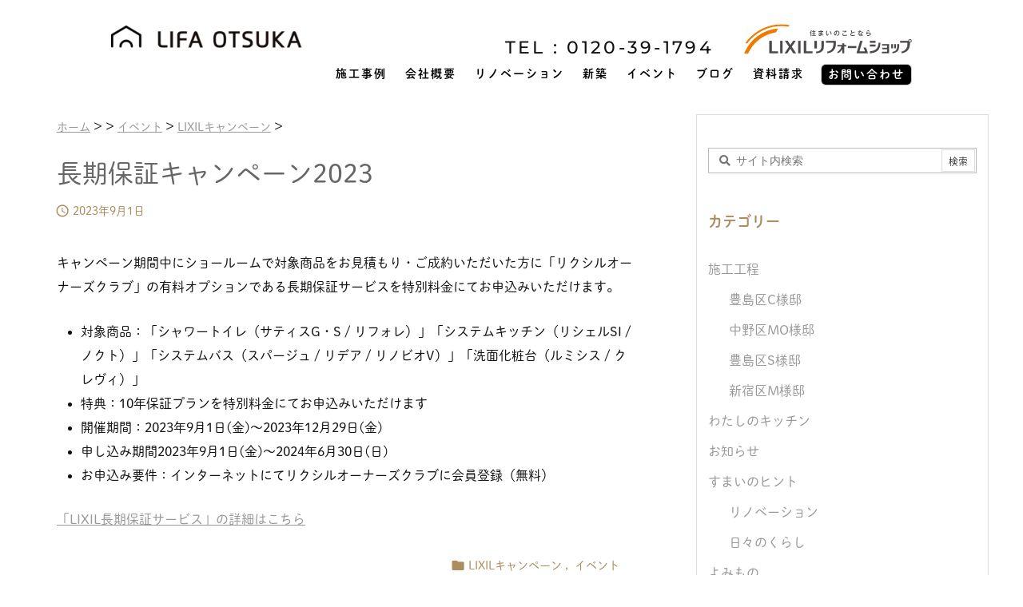

--- FILE ---
content_type: text/html; charset=utf-8
request_url: https://www.google.com/recaptcha/api2/anchor?ar=1&k=6Leg6MIoAAAAAIT83-NJLfAAJJn2NxIYWvnxHrz2&co=aHR0cHM6Ly9saWZhLW90c3VrYS5jb206NDQz&hl=en&v=PoyoqOPhxBO7pBk68S4YbpHZ&size=invisible&anchor-ms=20000&execute-ms=30000&cb=bqbx8qecylq5
body_size: 48687
content:
<!DOCTYPE HTML><html dir="ltr" lang="en"><head><meta http-equiv="Content-Type" content="text/html; charset=UTF-8">
<meta http-equiv="X-UA-Compatible" content="IE=edge">
<title>reCAPTCHA</title>
<style type="text/css">
/* cyrillic-ext */
@font-face {
  font-family: 'Roboto';
  font-style: normal;
  font-weight: 400;
  font-stretch: 100%;
  src: url(//fonts.gstatic.com/s/roboto/v48/KFO7CnqEu92Fr1ME7kSn66aGLdTylUAMa3GUBHMdazTgWw.woff2) format('woff2');
  unicode-range: U+0460-052F, U+1C80-1C8A, U+20B4, U+2DE0-2DFF, U+A640-A69F, U+FE2E-FE2F;
}
/* cyrillic */
@font-face {
  font-family: 'Roboto';
  font-style: normal;
  font-weight: 400;
  font-stretch: 100%;
  src: url(//fonts.gstatic.com/s/roboto/v48/KFO7CnqEu92Fr1ME7kSn66aGLdTylUAMa3iUBHMdazTgWw.woff2) format('woff2');
  unicode-range: U+0301, U+0400-045F, U+0490-0491, U+04B0-04B1, U+2116;
}
/* greek-ext */
@font-face {
  font-family: 'Roboto';
  font-style: normal;
  font-weight: 400;
  font-stretch: 100%;
  src: url(//fonts.gstatic.com/s/roboto/v48/KFO7CnqEu92Fr1ME7kSn66aGLdTylUAMa3CUBHMdazTgWw.woff2) format('woff2');
  unicode-range: U+1F00-1FFF;
}
/* greek */
@font-face {
  font-family: 'Roboto';
  font-style: normal;
  font-weight: 400;
  font-stretch: 100%;
  src: url(//fonts.gstatic.com/s/roboto/v48/KFO7CnqEu92Fr1ME7kSn66aGLdTylUAMa3-UBHMdazTgWw.woff2) format('woff2');
  unicode-range: U+0370-0377, U+037A-037F, U+0384-038A, U+038C, U+038E-03A1, U+03A3-03FF;
}
/* math */
@font-face {
  font-family: 'Roboto';
  font-style: normal;
  font-weight: 400;
  font-stretch: 100%;
  src: url(//fonts.gstatic.com/s/roboto/v48/KFO7CnqEu92Fr1ME7kSn66aGLdTylUAMawCUBHMdazTgWw.woff2) format('woff2');
  unicode-range: U+0302-0303, U+0305, U+0307-0308, U+0310, U+0312, U+0315, U+031A, U+0326-0327, U+032C, U+032F-0330, U+0332-0333, U+0338, U+033A, U+0346, U+034D, U+0391-03A1, U+03A3-03A9, U+03B1-03C9, U+03D1, U+03D5-03D6, U+03F0-03F1, U+03F4-03F5, U+2016-2017, U+2034-2038, U+203C, U+2040, U+2043, U+2047, U+2050, U+2057, U+205F, U+2070-2071, U+2074-208E, U+2090-209C, U+20D0-20DC, U+20E1, U+20E5-20EF, U+2100-2112, U+2114-2115, U+2117-2121, U+2123-214F, U+2190, U+2192, U+2194-21AE, U+21B0-21E5, U+21F1-21F2, U+21F4-2211, U+2213-2214, U+2216-22FF, U+2308-230B, U+2310, U+2319, U+231C-2321, U+2336-237A, U+237C, U+2395, U+239B-23B7, U+23D0, U+23DC-23E1, U+2474-2475, U+25AF, U+25B3, U+25B7, U+25BD, U+25C1, U+25CA, U+25CC, U+25FB, U+266D-266F, U+27C0-27FF, U+2900-2AFF, U+2B0E-2B11, U+2B30-2B4C, U+2BFE, U+3030, U+FF5B, U+FF5D, U+1D400-1D7FF, U+1EE00-1EEFF;
}
/* symbols */
@font-face {
  font-family: 'Roboto';
  font-style: normal;
  font-weight: 400;
  font-stretch: 100%;
  src: url(//fonts.gstatic.com/s/roboto/v48/KFO7CnqEu92Fr1ME7kSn66aGLdTylUAMaxKUBHMdazTgWw.woff2) format('woff2');
  unicode-range: U+0001-000C, U+000E-001F, U+007F-009F, U+20DD-20E0, U+20E2-20E4, U+2150-218F, U+2190, U+2192, U+2194-2199, U+21AF, U+21E6-21F0, U+21F3, U+2218-2219, U+2299, U+22C4-22C6, U+2300-243F, U+2440-244A, U+2460-24FF, U+25A0-27BF, U+2800-28FF, U+2921-2922, U+2981, U+29BF, U+29EB, U+2B00-2BFF, U+4DC0-4DFF, U+FFF9-FFFB, U+10140-1018E, U+10190-1019C, U+101A0, U+101D0-101FD, U+102E0-102FB, U+10E60-10E7E, U+1D2C0-1D2D3, U+1D2E0-1D37F, U+1F000-1F0FF, U+1F100-1F1AD, U+1F1E6-1F1FF, U+1F30D-1F30F, U+1F315, U+1F31C, U+1F31E, U+1F320-1F32C, U+1F336, U+1F378, U+1F37D, U+1F382, U+1F393-1F39F, U+1F3A7-1F3A8, U+1F3AC-1F3AF, U+1F3C2, U+1F3C4-1F3C6, U+1F3CA-1F3CE, U+1F3D4-1F3E0, U+1F3ED, U+1F3F1-1F3F3, U+1F3F5-1F3F7, U+1F408, U+1F415, U+1F41F, U+1F426, U+1F43F, U+1F441-1F442, U+1F444, U+1F446-1F449, U+1F44C-1F44E, U+1F453, U+1F46A, U+1F47D, U+1F4A3, U+1F4B0, U+1F4B3, U+1F4B9, U+1F4BB, U+1F4BF, U+1F4C8-1F4CB, U+1F4D6, U+1F4DA, U+1F4DF, U+1F4E3-1F4E6, U+1F4EA-1F4ED, U+1F4F7, U+1F4F9-1F4FB, U+1F4FD-1F4FE, U+1F503, U+1F507-1F50B, U+1F50D, U+1F512-1F513, U+1F53E-1F54A, U+1F54F-1F5FA, U+1F610, U+1F650-1F67F, U+1F687, U+1F68D, U+1F691, U+1F694, U+1F698, U+1F6AD, U+1F6B2, U+1F6B9-1F6BA, U+1F6BC, U+1F6C6-1F6CF, U+1F6D3-1F6D7, U+1F6E0-1F6EA, U+1F6F0-1F6F3, U+1F6F7-1F6FC, U+1F700-1F7FF, U+1F800-1F80B, U+1F810-1F847, U+1F850-1F859, U+1F860-1F887, U+1F890-1F8AD, U+1F8B0-1F8BB, U+1F8C0-1F8C1, U+1F900-1F90B, U+1F93B, U+1F946, U+1F984, U+1F996, U+1F9E9, U+1FA00-1FA6F, U+1FA70-1FA7C, U+1FA80-1FA89, U+1FA8F-1FAC6, U+1FACE-1FADC, U+1FADF-1FAE9, U+1FAF0-1FAF8, U+1FB00-1FBFF;
}
/* vietnamese */
@font-face {
  font-family: 'Roboto';
  font-style: normal;
  font-weight: 400;
  font-stretch: 100%;
  src: url(//fonts.gstatic.com/s/roboto/v48/KFO7CnqEu92Fr1ME7kSn66aGLdTylUAMa3OUBHMdazTgWw.woff2) format('woff2');
  unicode-range: U+0102-0103, U+0110-0111, U+0128-0129, U+0168-0169, U+01A0-01A1, U+01AF-01B0, U+0300-0301, U+0303-0304, U+0308-0309, U+0323, U+0329, U+1EA0-1EF9, U+20AB;
}
/* latin-ext */
@font-face {
  font-family: 'Roboto';
  font-style: normal;
  font-weight: 400;
  font-stretch: 100%;
  src: url(//fonts.gstatic.com/s/roboto/v48/KFO7CnqEu92Fr1ME7kSn66aGLdTylUAMa3KUBHMdazTgWw.woff2) format('woff2');
  unicode-range: U+0100-02BA, U+02BD-02C5, U+02C7-02CC, U+02CE-02D7, U+02DD-02FF, U+0304, U+0308, U+0329, U+1D00-1DBF, U+1E00-1E9F, U+1EF2-1EFF, U+2020, U+20A0-20AB, U+20AD-20C0, U+2113, U+2C60-2C7F, U+A720-A7FF;
}
/* latin */
@font-face {
  font-family: 'Roboto';
  font-style: normal;
  font-weight: 400;
  font-stretch: 100%;
  src: url(//fonts.gstatic.com/s/roboto/v48/KFO7CnqEu92Fr1ME7kSn66aGLdTylUAMa3yUBHMdazQ.woff2) format('woff2');
  unicode-range: U+0000-00FF, U+0131, U+0152-0153, U+02BB-02BC, U+02C6, U+02DA, U+02DC, U+0304, U+0308, U+0329, U+2000-206F, U+20AC, U+2122, U+2191, U+2193, U+2212, U+2215, U+FEFF, U+FFFD;
}
/* cyrillic-ext */
@font-face {
  font-family: 'Roboto';
  font-style: normal;
  font-weight: 500;
  font-stretch: 100%;
  src: url(//fonts.gstatic.com/s/roboto/v48/KFO7CnqEu92Fr1ME7kSn66aGLdTylUAMa3GUBHMdazTgWw.woff2) format('woff2');
  unicode-range: U+0460-052F, U+1C80-1C8A, U+20B4, U+2DE0-2DFF, U+A640-A69F, U+FE2E-FE2F;
}
/* cyrillic */
@font-face {
  font-family: 'Roboto';
  font-style: normal;
  font-weight: 500;
  font-stretch: 100%;
  src: url(//fonts.gstatic.com/s/roboto/v48/KFO7CnqEu92Fr1ME7kSn66aGLdTylUAMa3iUBHMdazTgWw.woff2) format('woff2');
  unicode-range: U+0301, U+0400-045F, U+0490-0491, U+04B0-04B1, U+2116;
}
/* greek-ext */
@font-face {
  font-family: 'Roboto';
  font-style: normal;
  font-weight: 500;
  font-stretch: 100%;
  src: url(//fonts.gstatic.com/s/roboto/v48/KFO7CnqEu92Fr1ME7kSn66aGLdTylUAMa3CUBHMdazTgWw.woff2) format('woff2');
  unicode-range: U+1F00-1FFF;
}
/* greek */
@font-face {
  font-family: 'Roboto';
  font-style: normal;
  font-weight: 500;
  font-stretch: 100%;
  src: url(//fonts.gstatic.com/s/roboto/v48/KFO7CnqEu92Fr1ME7kSn66aGLdTylUAMa3-UBHMdazTgWw.woff2) format('woff2');
  unicode-range: U+0370-0377, U+037A-037F, U+0384-038A, U+038C, U+038E-03A1, U+03A3-03FF;
}
/* math */
@font-face {
  font-family: 'Roboto';
  font-style: normal;
  font-weight: 500;
  font-stretch: 100%;
  src: url(//fonts.gstatic.com/s/roboto/v48/KFO7CnqEu92Fr1ME7kSn66aGLdTylUAMawCUBHMdazTgWw.woff2) format('woff2');
  unicode-range: U+0302-0303, U+0305, U+0307-0308, U+0310, U+0312, U+0315, U+031A, U+0326-0327, U+032C, U+032F-0330, U+0332-0333, U+0338, U+033A, U+0346, U+034D, U+0391-03A1, U+03A3-03A9, U+03B1-03C9, U+03D1, U+03D5-03D6, U+03F0-03F1, U+03F4-03F5, U+2016-2017, U+2034-2038, U+203C, U+2040, U+2043, U+2047, U+2050, U+2057, U+205F, U+2070-2071, U+2074-208E, U+2090-209C, U+20D0-20DC, U+20E1, U+20E5-20EF, U+2100-2112, U+2114-2115, U+2117-2121, U+2123-214F, U+2190, U+2192, U+2194-21AE, U+21B0-21E5, U+21F1-21F2, U+21F4-2211, U+2213-2214, U+2216-22FF, U+2308-230B, U+2310, U+2319, U+231C-2321, U+2336-237A, U+237C, U+2395, U+239B-23B7, U+23D0, U+23DC-23E1, U+2474-2475, U+25AF, U+25B3, U+25B7, U+25BD, U+25C1, U+25CA, U+25CC, U+25FB, U+266D-266F, U+27C0-27FF, U+2900-2AFF, U+2B0E-2B11, U+2B30-2B4C, U+2BFE, U+3030, U+FF5B, U+FF5D, U+1D400-1D7FF, U+1EE00-1EEFF;
}
/* symbols */
@font-face {
  font-family: 'Roboto';
  font-style: normal;
  font-weight: 500;
  font-stretch: 100%;
  src: url(//fonts.gstatic.com/s/roboto/v48/KFO7CnqEu92Fr1ME7kSn66aGLdTylUAMaxKUBHMdazTgWw.woff2) format('woff2');
  unicode-range: U+0001-000C, U+000E-001F, U+007F-009F, U+20DD-20E0, U+20E2-20E4, U+2150-218F, U+2190, U+2192, U+2194-2199, U+21AF, U+21E6-21F0, U+21F3, U+2218-2219, U+2299, U+22C4-22C6, U+2300-243F, U+2440-244A, U+2460-24FF, U+25A0-27BF, U+2800-28FF, U+2921-2922, U+2981, U+29BF, U+29EB, U+2B00-2BFF, U+4DC0-4DFF, U+FFF9-FFFB, U+10140-1018E, U+10190-1019C, U+101A0, U+101D0-101FD, U+102E0-102FB, U+10E60-10E7E, U+1D2C0-1D2D3, U+1D2E0-1D37F, U+1F000-1F0FF, U+1F100-1F1AD, U+1F1E6-1F1FF, U+1F30D-1F30F, U+1F315, U+1F31C, U+1F31E, U+1F320-1F32C, U+1F336, U+1F378, U+1F37D, U+1F382, U+1F393-1F39F, U+1F3A7-1F3A8, U+1F3AC-1F3AF, U+1F3C2, U+1F3C4-1F3C6, U+1F3CA-1F3CE, U+1F3D4-1F3E0, U+1F3ED, U+1F3F1-1F3F3, U+1F3F5-1F3F7, U+1F408, U+1F415, U+1F41F, U+1F426, U+1F43F, U+1F441-1F442, U+1F444, U+1F446-1F449, U+1F44C-1F44E, U+1F453, U+1F46A, U+1F47D, U+1F4A3, U+1F4B0, U+1F4B3, U+1F4B9, U+1F4BB, U+1F4BF, U+1F4C8-1F4CB, U+1F4D6, U+1F4DA, U+1F4DF, U+1F4E3-1F4E6, U+1F4EA-1F4ED, U+1F4F7, U+1F4F9-1F4FB, U+1F4FD-1F4FE, U+1F503, U+1F507-1F50B, U+1F50D, U+1F512-1F513, U+1F53E-1F54A, U+1F54F-1F5FA, U+1F610, U+1F650-1F67F, U+1F687, U+1F68D, U+1F691, U+1F694, U+1F698, U+1F6AD, U+1F6B2, U+1F6B9-1F6BA, U+1F6BC, U+1F6C6-1F6CF, U+1F6D3-1F6D7, U+1F6E0-1F6EA, U+1F6F0-1F6F3, U+1F6F7-1F6FC, U+1F700-1F7FF, U+1F800-1F80B, U+1F810-1F847, U+1F850-1F859, U+1F860-1F887, U+1F890-1F8AD, U+1F8B0-1F8BB, U+1F8C0-1F8C1, U+1F900-1F90B, U+1F93B, U+1F946, U+1F984, U+1F996, U+1F9E9, U+1FA00-1FA6F, U+1FA70-1FA7C, U+1FA80-1FA89, U+1FA8F-1FAC6, U+1FACE-1FADC, U+1FADF-1FAE9, U+1FAF0-1FAF8, U+1FB00-1FBFF;
}
/* vietnamese */
@font-face {
  font-family: 'Roboto';
  font-style: normal;
  font-weight: 500;
  font-stretch: 100%;
  src: url(//fonts.gstatic.com/s/roboto/v48/KFO7CnqEu92Fr1ME7kSn66aGLdTylUAMa3OUBHMdazTgWw.woff2) format('woff2');
  unicode-range: U+0102-0103, U+0110-0111, U+0128-0129, U+0168-0169, U+01A0-01A1, U+01AF-01B0, U+0300-0301, U+0303-0304, U+0308-0309, U+0323, U+0329, U+1EA0-1EF9, U+20AB;
}
/* latin-ext */
@font-face {
  font-family: 'Roboto';
  font-style: normal;
  font-weight: 500;
  font-stretch: 100%;
  src: url(//fonts.gstatic.com/s/roboto/v48/KFO7CnqEu92Fr1ME7kSn66aGLdTylUAMa3KUBHMdazTgWw.woff2) format('woff2');
  unicode-range: U+0100-02BA, U+02BD-02C5, U+02C7-02CC, U+02CE-02D7, U+02DD-02FF, U+0304, U+0308, U+0329, U+1D00-1DBF, U+1E00-1E9F, U+1EF2-1EFF, U+2020, U+20A0-20AB, U+20AD-20C0, U+2113, U+2C60-2C7F, U+A720-A7FF;
}
/* latin */
@font-face {
  font-family: 'Roboto';
  font-style: normal;
  font-weight: 500;
  font-stretch: 100%;
  src: url(//fonts.gstatic.com/s/roboto/v48/KFO7CnqEu92Fr1ME7kSn66aGLdTylUAMa3yUBHMdazQ.woff2) format('woff2');
  unicode-range: U+0000-00FF, U+0131, U+0152-0153, U+02BB-02BC, U+02C6, U+02DA, U+02DC, U+0304, U+0308, U+0329, U+2000-206F, U+20AC, U+2122, U+2191, U+2193, U+2212, U+2215, U+FEFF, U+FFFD;
}
/* cyrillic-ext */
@font-face {
  font-family: 'Roboto';
  font-style: normal;
  font-weight: 900;
  font-stretch: 100%;
  src: url(//fonts.gstatic.com/s/roboto/v48/KFO7CnqEu92Fr1ME7kSn66aGLdTylUAMa3GUBHMdazTgWw.woff2) format('woff2');
  unicode-range: U+0460-052F, U+1C80-1C8A, U+20B4, U+2DE0-2DFF, U+A640-A69F, U+FE2E-FE2F;
}
/* cyrillic */
@font-face {
  font-family: 'Roboto';
  font-style: normal;
  font-weight: 900;
  font-stretch: 100%;
  src: url(//fonts.gstatic.com/s/roboto/v48/KFO7CnqEu92Fr1ME7kSn66aGLdTylUAMa3iUBHMdazTgWw.woff2) format('woff2');
  unicode-range: U+0301, U+0400-045F, U+0490-0491, U+04B0-04B1, U+2116;
}
/* greek-ext */
@font-face {
  font-family: 'Roboto';
  font-style: normal;
  font-weight: 900;
  font-stretch: 100%;
  src: url(//fonts.gstatic.com/s/roboto/v48/KFO7CnqEu92Fr1ME7kSn66aGLdTylUAMa3CUBHMdazTgWw.woff2) format('woff2');
  unicode-range: U+1F00-1FFF;
}
/* greek */
@font-face {
  font-family: 'Roboto';
  font-style: normal;
  font-weight: 900;
  font-stretch: 100%;
  src: url(//fonts.gstatic.com/s/roboto/v48/KFO7CnqEu92Fr1ME7kSn66aGLdTylUAMa3-UBHMdazTgWw.woff2) format('woff2');
  unicode-range: U+0370-0377, U+037A-037F, U+0384-038A, U+038C, U+038E-03A1, U+03A3-03FF;
}
/* math */
@font-face {
  font-family: 'Roboto';
  font-style: normal;
  font-weight: 900;
  font-stretch: 100%;
  src: url(//fonts.gstatic.com/s/roboto/v48/KFO7CnqEu92Fr1ME7kSn66aGLdTylUAMawCUBHMdazTgWw.woff2) format('woff2');
  unicode-range: U+0302-0303, U+0305, U+0307-0308, U+0310, U+0312, U+0315, U+031A, U+0326-0327, U+032C, U+032F-0330, U+0332-0333, U+0338, U+033A, U+0346, U+034D, U+0391-03A1, U+03A3-03A9, U+03B1-03C9, U+03D1, U+03D5-03D6, U+03F0-03F1, U+03F4-03F5, U+2016-2017, U+2034-2038, U+203C, U+2040, U+2043, U+2047, U+2050, U+2057, U+205F, U+2070-2071, U+2074-208E, U+2090-209C, U+20D0-20DC, U+20E1, U+20E5-20EF, U+2100-2112, U+2114-2115, U+2117-2121, U+2123-214F, U+2190, U+2192, U+2194-21AE, U+21B0-21E5, U+21F1-21F2, U+21F4-2211, U+2213-2214, U+2216-22FF, U+2308-230B, U+2310, U+2319, U+231C-2321, U+2336-237A, U+237C, U+2395, U+239B-23B7, U+23D0, U+23DC-23E1, U+2474-2475, U+25AF, U+25B3, U+25B7, U+25BD, U+25C1, U+25CA, U+25CC, U+25FB, U+266D-266F, U+27C0-27FF, U+2900-2AFF, U+2B0E-2B11, U+2B30-2B4C, U+2BFE, U+3030, U+FF5B, U+FF5D, U+1D400-1D7FF, U+1EE00-1EEFF;
}
/* symbols */
@font-face {
  font-family: 'Roboto';
  font-style: normal;
  font-weight: 900;
  font-stretch: 100%;
  src: url(//fonts.gstatic.com/s/roboto/v48/KFO7CnqEu92Fr1ME7kSn66aGLdTylUAMaxKUBHMdazTgWw.woff2) format('woff2');
  unicode-range: U+0001-000C, U+000E-001F, U+007F-009F, U+20DD-20E0, U+20E2-20E4, U+2150-218F, U+2190, U+2192, U+2194-2199, U+21AF, U+21E6-21F0, U+21F3, U+2218-2219, U+2299, U+22C4-22C6, U+2300-243F, U+2440-244A, U+2460-24FF, U+25A0-27BF, U+2800-28FF, U+2921-2922, U+2981, U+29BF, U+29EB, U+2B00-2BFF, U+4DC0-4DFF, U+FFF9-FFFB, U+10140-1018E, U+10190-1019C, U+101A0, U+101D0-101FD, U+102E0-102FB, U+10E60-10E7E, U+1D2C0-1D2D3, U+1D2E0-1D37F, U+1F000-1F0FF, U+1F100-1F1AD, U+1F1E6-1F1FF, U+1F30D-1F30F, U+1F315, U+1F31C, U+1F31E, U+1F320-1F32C, U+1F336, U+1F378, U+1F37D, U+1F382, U+1F393-1F39F, U+1F3A7-1F3A8, U+1F3AC-1F3AF, U+1F3C2, U+1F3C4-1F3C6, U+1F3CA-1F3CE, U+1F3D4-1F3E0, U+1F3ED, U+1F3F1-1F3F3, U+1F3F5-1F3F7, U+1F408, U+1F415, U+1F41F, U+1F426, U+1F43F, U+1F441-1F442, U+1F444, U+1F446-1F449, U+1F44C-1F44E, U+1F453, U+1F46A, U+1F47D, U+1F4A3, U+1F4B0, U+1F4B3, U+1F4B9, U+1F4BB, U+1F4BF, U+1F4C8-1F4CB, U+1F4D6, U+1F4DA, U+1F4DF, U+1F4E3-1F4E6, U+1F4EA-1F4ED, U+1F4F7, U+1F4F9-1F4FB, U+1F4FD-1F4FE, U+1F503, U+1F507-1F50B, U+1F50D, U+1F512-1F513, U+1F53E-1F54A, U+1F54F-1F5FA, U+1F610, U+1F650-1F67F, U+1F687, U+1F68D, U+1F691, U+1F694, U+1F698, U+1F6AD, U+1F6B2, U+1F6B9-1F6BA, U+1F6BC, U+1F6C6-1F6CF, U+1F6D3-1F6D7, U+1F6E0-1F6EA, U+1F6F0-1F6F3, U+1F6F7-1F6FC, U+1F700-1F7FF, U+1F800-1F80B, U+1F810-1F847, U+1F850-1F859, U+1F860-1F887, U+1F890-1F8AD, U+1F8B0-1F8BB, U+1F8C0-1F8C1, U+1F900-1F90B, U+1F93B, U+1F946, U+1F984, U+1F996, U+1F9E9, U+1FA00-1FA6F, U+1FA70-1FA7C, U+1FA80-1FA89, U+1FA8F-1FAC6, U+1FACE-1FADC, U+1FADF-1FAE9, U+1FAF0-1FAF8, U+1FB00-1FBFF;
}
/* vietnamese */
@font-face {
  font-family: 'Roboto';
  font-style: normal;
  font-weight: 900;
  font-stretch: 100%;
  src: url(//fonts.gstatic.com/s/roboto/v48/KFO7CnqEu92Fr1ME7kSn66aGLdTylUAMa3OUBHMdazTgWw.woff2) format('woff2');
  unicode-range: U+0102-0103, U+0110-0111, U+0128-0129, U+0168-0169, U+01A0-01A1, U+01AF-01B0, U+0300-0301, U+0303-0304, U+0308-0309, U+0323, U+0329, U+1EA0-1EF9, U+20AB;
}
/* latin-ext */
@font-face {
  font-family: 'Roboto';
  font-style: normal;
  font-weight: 900;
  font-stretch: 100%;
  src: url(//fonts.gstatic.com/s/roboto/v48/KFO7CnqEu92Fr1ME7kSn66aGLdTylUAMa3KUBHMdazTgWw.woff2) format('woff2');
  unicode-range: U+0100-02BA, U+02BD-02C5, U+02C7-02CC, U+02CE-02D7, U+02DD-02FF, U+0304, U+0308, U+0329, U+1D00-1DBF, U+1E00-1E9F, U+1EF2-1EFF, U+2020, U+20A0-20AB, U+20AD-20C0, U+2113, U+2C60-2C7F, U+A720-A7FF;
}
/* latin */
@font-face {
  font-family: 'Roboto';
  font-style: normal;
  font-weight: 900;
  font-stretch: 100%;
  src: url(//fonts.gstatic.com/s/roboto/v48/KFO7CnqEu92Fr1ME7kSn66aGLdTylUAMa3yUBHMdazQ.woff2) format('woff2');
  unicode-range: U+0000-00FF, U+0131, U+0152-0153, U+02BB-02BC, U+02C6, U+02DA, U+02DC, U+0304, U+0308, U+0329, U+2000-206F, U+20AC, U+2122, U+2191, U+2193, U+2212, U+2215, U+FEFF, U+FFFD;
}

</style>
<link rel="stylesheet" type="text/css" href="https://www.gstatic.com/recaptcha/releases/PoyoqOPhxBO7pBk68S4YbpHZ/styles__ltr.css">
<script nonce="HNF1WNdqx9IW764NneICjg" type="text/javascript">window['__recaptcha_api'] = 'https://www.google.com/recaptcha/api2/';</script>
<script type="text/javascript" src="https://www.gstatic.com/recaptcha/releases/PoyoqOPhxBO7pBk68S4YbpHZ/recaptcha__en.js" nonce="HNF1WNdqx9IW764NneICjg">
      
    </script></head>
<body><div id="rc-anchor-alert" class="rc-anchor-alert"></div>
<input type="hidden" id="recaptcha-token" value="[base64]">
<script type="text/javascript" nonce="HNF1WNdqx9IW764NneICjg">
      recaptcha.anchor.Main.init("[\x22ainput\x22,[\x22bgdata\x22,\x22\x22,\[base64]/[base64]/[base64]/[base64]/[base64]/UltsKytdPUU6KEU8MjA0OD9SW2wrK109RT4+NnwxOTI6KChFJjY0NTEyKT09NTUyOTYmJk0rMTxjLmxlbmd0aCYmKGMuY2hhckNvZGVBdChNKzEpJjY0NTEyKT09NTYzMjA/[base64]/[base64]/[base64]/[base64]/[base64]/[base64]/[base64]\x22,\[base64]\\u003d\x22,\x22w4pPdMKvwrFJTsK4dEJhw6A8wqXCt8OSwrlgwp4+w7QdZHrChsKUworCk8OOwpA/KMOew4LDjHwvwq/DpsOmwp3DsEgaAMK2wooCNgVJBcO6w6vDjsKGwpZqViJFw5sFw4XCuzvCnRFzb8Ozw6PCmQjCjsKbW8OefcO9wrJMwq5vOwUew5DCs1HCrMOQO8OVw7Vww79JCcOCwp9EwqTDmgNmLhYpfnZIw7d/YsK+w657w6nDrsORw4AJw5TDnmTClsKOwo/DmyTDmCQ9w6skF0HDsUxPw6nDtkPCuAHCqMOPwr3Cl8KMAMKXwphVwpYMZ2V7fElaw4FNw7PDilfDssOLwpbCsMKGwprDiMKVSH1CGzQgNUhfE33DlMKwwr0Rw41sBMKna8Orw6PCr8OwEsO9wq/CgVMOBcOIM2/CkVAqw7jDuwjClmctQsO5w7ESw7/[base64]/BSvCl8KSc2DDuh/[base64]/CicOvJETClcK/w44ow6hOw4wgFMK0w71Jw6dvBAzDjw7Cu8Kqw4E9w44aw7nCn8KvBcKvTwrDssOmBsO7H07CisKoNQ7Dplp7cwPDtifDj0kOfsOLCcK2wq/DvMKka8KKwo4rw6ULXHEcwrAvw4DCtsOPRsKbw5wEwrgtMsKQwrvCncOgwocMDcKCw4Bowo3Cs33CqMOpw43CvsKLw5hCOMK4R8Kdwo/[base64]/[base64]/DilIWwr3Cu8KQIMOCUMKlbMOBUsOGBMKjQ8OWCS9GRcOJKgtNNmM2wrNKK8OVw7HCl8Oqwp7CgmjDmCvDvMOPZcKDRV9pwogeOx1uHcKqwqIWEcOMw7jCqcO+FmAhH8K6wrTCukBXwrnCmCHCkzw9w7BLFTgWw63DtXJLel/DrhdHw5fDtizClVhQw6p0KMKKw57DpUbCkMONw6Akw6/Cj0x1wpBPB8O4fMOUXcKmXVXDojRHTXo/AsKcIAMow5PCtFnDg8O/[base64]/wrxqwqsIwp13w7twIADCkCPCs8KBwq0mw44iw6LCjEIzw6jCpQ/DlMK8w7zCkmzDoB3CrsOLMy9nBsOtw6xVwp3Cl8Obw4ASwpZ2w68vbsOSwpnDnsKmLFfCuMOCwrIzw6nDtz4qw6XDucKCDmIzZyvCphx3QMOQCHvDhsKrw7/Cu3DClsKLwpPCtcKOw4EZKsKgNMKBJ8Oow7nDvE5qw4cEwo/Ctjo1FsKGNMKBJx3ClmM1AMKawpzDvsO9MwcmIx7CiE3DvCXComwmaMOkbMOzAW/Cu3rDpQHDsH/Dl8OIL8OdwqrDo8Oywqp0OC/[base64]/wr/CpsOaOsKwBD4pRMOOw6/DjkjCvldlwrvDlcOMwpzCq8Olw5/Dr8KewqM6woHChsKbJMKkworCvQxnw7IkUVfCk8KVw6zDtsKfIcOab37Du8OjXTXDgUXDusKxw4sZJMKuw43DvH7CucKJNjRZGcOJdcO3wpbCqMKHw6QJw6nDn25Gwp/[base64]/VcOYJcOewodnw7VbQzTDgcK6wrDDqRoYw6zCphMfw5PDoXUhwrjDv09vwqVFAm/[base64]/w6rDnMK4TMKDdEQqG3sOZnp7wo0TRk/DvsO3wo5QDBUew4YvI0XCiMONw4zCvVjDvMOgZ8O+eMKbwo88aMOETi8NYFdjfGnDmADDjsKzVMKfw4fCicKFagnCsMKAQiTDs8KQdD4hH8KGf8O+wq3Dng3DgMKxw6/[base64]/TMKPw5vCthMxw5fCp8Ojw6Vew6nCpsOCEDvCisOjf1Eaw6/Cr8Khw5wSwpUMw7fClVxVwqHCg0Vkw5HDoMOpHcKfw50ORMKgwp9mw5IJw4PDqMOiw4FBIsOFw4HDg8O0w7Jow6HCssK4w5jCikTCsCxQNzzDgm5wdwh4MMOGe8Oiw7Ygwp5/[base64]/Cljpdwqoxwo00FAR4w5RqWG3DvQ0owrnCn8KbCUtdwrBXwpQjwoLDmUXDmj/ChcObw4PDpcKoMD9PUsK/wpHDqynDpzI+FsOOWcOBwowSPsOJwrLCvcKEwpjDnMOBHlBeRDvDpWDCtsKSwo3CuxZSw6rCjsObRVfCmsKUVcOaEMO/[base64]/DpcOzwrcrw7l/[base64]/LXcJw40CwrnDtsOrwqjCpsKIwr/ClcKKwrwpw5MeLnYLwoBwNMO5w4TDjFN8DglRKMOcwovCmsOWPxvCq3DDiiA9KsKTw7zCj8Kjw4rCnxw+wqDDuMKfV8Ofw7ZEOAHCnsK7MA8Wwq7Dm0jDhWROwoJlGlJQSnrDnjnChsKgDRTDkcKLwr0NYMOFwrvDkMO/w5vCmMKJwrvCjTPClmDDucOsUH7DtsOeWkHCocOcwrDDsD7DjMKtPX7Cv8K3ZsKywrLCojPDtC1fw7IjLVHCncODG8KzWcOpRcOnUsO4wooEdgXCmVvDs8K0B8K+w7fDkkjCvDYmw63CscO5wp/DrcKLZizCo8OMw48SUCXCm8OtP15LF2nDnMK7ZC08UMOPKMKSZcKpw6LCicOrNMO2OcOjw4d4S0/DosKmw4jCoMO0w6onwq7ChRxMFsO5PgXCh8OrcTFUwpVUwp5WH8Omw54mw7pawrzCgETCicK0UcK2woVIwr5iw4bDuw8Gw53DhVXCtsOew7xYTTldwovCilBCw78resKjwqTDq0o8w4PCmsKZNMKmFx/CsCvCrCcvwohtw5UGBcODWHl3wrrCssO8wp/DtMOcwrXDmcOFMMO2ZsKcwojCssKewpnDgcKMKMOGwrhLwrlydsO5w5jCtsOUw6nCoMKHwpzCkQ50w5bCmWBOLgLDsS3Crz0aw7nCjcORQMKMwojDkMKrwoknT1DDkATCo8KDw7fCgTQWwrhBZ8Ovw73Do8KPw4/ClcKqfcOTG8Khw6/DjMOkwpDCpATCsnAtw67CgwLCjAoYw6rCvjUDwrbDo0EwwpbDsWPDpVnDvsKRAcOUG8KeacOzw4NuwoHDl3jCksO2wr4vw6kBIitPwq1TPidyw4Iewr5Vw64ZwoXCh8OlQcKCwo3CnsKsaMOoOXIuOMOMBR/DqkzDijbChsKpKMO7CsOiwrk2w6zCtmDCgcOwwqfDv8ODfmJEw68mw6XDnsKQw6UrPUU8UcKPT1PCtsOYYw/DpcKdVsOjZ13Dv2xXXsKwwqnCvxTDjsO+QmgcwoIgwpI0wr19JXEIwqdWw6fDkmN6WMOMesK7woRaN20jB27CokE8wpLDlkPDhcOLS2rDqsOYA8ONw5DCj8ODAsOUH8OrEn/DnsOPCy5Iw7Z+XMOMEsOfwpvDhBFOKF7DqS4rw5FewrgrQw0RN8KfXcKEwqgKw4gqw5RWUcOTwq9Hw7tEHcOJE8Kiw4kMw7TCksKzZCxgMwnCsMOpwpXDs8Ouw7nDuMKewolgP2/Dt8Onf8O+wrHCtS1oTcKiw5RWJGvCq8OlwpzDiDvCosKDMjPDswLCgkJSdsOKKAHDgsOaw5YvwobDhEAmI307PcOTw4UQccKCw5wdWnvChcKsc1DDgcKZw4Nxw7PCgsKjw6wIOnQSw6LDoWlxw6g1aQkUwp/Do8OSw67CtsKdwqYtwozDhXIewrnCmcKlFMOlw75zaMOBJRDCpHDCjcK0w4vCikNuZ8Ofw7IOHVA9JmLCh8KaTm3Dn8KIwrpuw54zWDPDiwQ3wqfDq8Kyw4bCtcK8w6tjY2QKCmA5XzbCn8Ouf2x7w4/Cpi/CrE0cwrU0wpE7wpfDvsOewrgPw5DCm8KxwozDjAzCjRPDkjNDwotfP3fDvMOMwpXCnMKHw7DDmMOad8KrLMOuw4fCvhvCscKvwrFmwpzCqkEPw6XDgsK0MDggwobDuSTDk1vDgcOewqrCoWM3wpJLw6XCicOfKcK8UcO5Qk1UIw05fMKjwpICwqpUT2YPY8ONAFQIBT/DrSpzSMOLcDA8HMKwPy7Ch2/CimMgw5JKw7zCtsOIw65pwrHDqz0+DB1Nw4zCosOsw7/Du0jDsxnDusOWwoV9wrvCojpDwoLCmCHDrMO5w6/CiE1fwrgzw70kw4TDnEbCqTXDqwvCs8KBChXDrsKBwoTDsUEawqQuOcKMwplRIsOQWcOSw7vCh8OrKCHCtsKQw5VXw7ZNw5rCih8bfXfDrsOqw7XCh0tKScONwqjCicKwTgrDk8Oyw5d9VMOWw7kHL8KGw4ooFsKvUgHCmsK1I8OKexLDiV1Kwp0haH/ClsKkwo7DkcO1wpDCtMOdYUg6wrPDn8KvwoYESn/DnsOeYFHCmsO5SEvDgcObw5oKQsOcb8KKwrJ7R3PDuMK9w4bDkBbCvMOHw7rCpynDtMK2w50BTV1jJG4xwoPDl8OWeC7DmC0EEMOOw7d/w7E+w6VFQ0fCoMOSEXDCrsKKP8OPw4fDsxFAw7LCpHVLwod2wo3DryXDn8KIwqkHDsKswp3CosKKw7nDqcKBw5lZOTfCozlWZcKtw6rCk8K5wrDDuMOAwqrDlMKoD8O5bnPCnsOCwq4mDUtSJcOuGXbCvMK8w5XDmMO8YcKRw6jDiGvDtMKbwo/DkUljw4LCt8KkPMOzOcOIXXJjGMK0dgxxMBbCmmppw4wALxxnNsOWw4HDiXDDpF3CisOOK8OPIsOCwp/CusK/wpXCvTUpw65ww5sTYEFWwoDDn8K9H2ITD8KOw5lzfMO0wq/ClTDChcKzM8KMK8KncsKNCsOHw5BEw6F2w58gwr0cwrU0KiTDqS/[base64]/ClcK/[base64]/QEEswqnDokPCncOtwojDgsOdRA7Dj8KNwr7CqXbCtEcFw6TDtcKxwp0yw4wPwovCo8KgwovDgmTDmcKfwqHDrWt3wpBew7wNw6XDv8KEBMK1w5MwBMO0ecKzXjvDnMKIwowjw6fClDHCoAg/YD7CuzcowqTDoT06USnCszLCm8OcQ8K3wrMYYjrDv8KJL04Fw6TCo8Oow7zCncK/csOMwoFBOGnCnMO/TUEXw5rCgxHCi8Kyw77DjVjDiyvCs8OyTEFOJsKXw6AuLVXDrsO7wpN8KTrCnMOvbsKCEF0BKsOvLzc9H8O+TsKgKA0EMsOLwr/[base64]/CvUxuM8OIw5TCi8KawqfDmhjCi8OhwoDDicOdYsOnwqLDscOJBMKbwrvDt8Ofw6MSWsO0wq0Ww5nCvihtwpg5w68awqYEQC/CkzNOw7ETMMOwZsOae8KUw6VjDsKkecKDw7zCocO/QcKdw4fCvz43UBfDtX/CmibDk8KAwrVrw6Qbwr0cTsKvwqBvwoV+C1HDlsOnwp/CncK9wqnDicOtw7bDtzHCu8KDw7N+w5Qzw4jDukTChx3CrghTcMK8w4c0w6bDnE3Di1TCswUtE27DmGrDrVo5wo4CeWTDq8O+w63DncKiwrBPIMK9dsOqJcKAf8OiwoRlw653KcKIw58NwpvCrV44HsOrZMOKIcKyNETCpsKdNz/CicO0wpvChWXDuVEiecKzwo3Cky9BLjxzw73Cl8ORwoMkwpcXwrDCnB4Gw7rDpcONwoIKN0zDk8KeC01WLFbDucK5w6Mcw6FZRsKMEUTCrlc0Y8KPw6HDnWdzOwcow6LCkFdWw5Y3wprCvUTDnx9HH8KfWHbDm8KrwpEXTyHDpB/CiipswpHDhsKJasOrw60kw73CiMO0RERqEsKQw7PClsO9MsKIcSjCihYrVcOdw7LCgCMcwqwWwrddfGfDjcKFeDXCvE1PaMOQw4JfMkrCsnTDo8K4w5rDqgjCjsKzw5huwojDgExBGGgLEVBvwpkXw7jChDjCuzrDrx92w7Y/MU4SZhDDocOta8OQw6hUVTVxZBDDrsKnQkM5U083P8OYVsKLcDd7WlPCo8OFV8KDA3t1JihJRmg8wp/DjS1VVsKzwrLChXLCmxR8w6UBwqE6OlIOw4TCj0XCn3bDo8Kmw49uwpEOcMO3w7Y0wrPClcK3J3HDtsOdU8O3aMKcwrPDrsO5w4XDnArDtwlWCRHDk3gkAmbCosKiw5M8wo7DtcOlwpDDgygHwrYUBWPDoCs7wprDpDDDuEN8wrjDsG3DmR/Cn8K+w6IHG8OlNcKcw4zDq8KSczslw5zDrcOBDRYUKsOKahPDiy8Ew6vDhFNdZ8OFw75TFRHDvnp2w7PDmcOKwpkkwpFLwq/DjsO5wqBWVGrCthpTw45pw5rCicOWdsKqwrvDpcK4FCEvw4w+AcK/AQ3DmEt3a3HCmMKmVRzDqsK/[base64]/PMKZb0bCkT/DlQt3wr1fwp3Dgy3ClS3Ck8KZD8KuMg3DpsKke8K6ccKPECzCoMKswojDnnQIM8OVAcO/w5jCmibCiMOdw5fCtcKxfsKNw7LCosOUw4PDujkIPsKXLMK6PjVNSsK5G33DiC/Di8KYZ8KIRMK1w6/[base64]/[base64]/[base64]/D8Ouw7UTBT0Qw4/ChmnDsA/Dq8OuPyvDlWIvwqZ7McK0wpRow6xHf8KvEMOkCxsHHCU5w680w6/[base64]/CicKqw6/[base64]/[base64]/IXfCiMO5w4w4wpltPDF3ScOqwrfDs2LDgsKeRcKMWcOFAsO6YS7DuMOvw6rCqCcgw6/DksKiwpTDvG5xwpvCo8Kawpd4w6Rew6XDvmcaBEfCmcOpXcOaw7ABw7rDgA7CtWgfw714w7HCpiXDmRtHF8OEGnDDisOMNwvDuVg/IcKGwpjDrsK6XcKjC2pjw6gKCcKMw7vCtsKYw5PCuMKpaz4+w67CgjBpNsKSw5TCvSIwDSTDgcK/wpsYw6/DoUN2JMK8wr/DoxXDqFVCwqzDjMO6w4LCmcOUw796JsOiJVYySsKYQHhRaRZfw6jCtnhvwpAUwqcNw4jCmABrwqfDuW1vwpsswqNZXn/DhcO0wrszw5lIZ0Icw5BUw53CusKRAQVgDmTDol7CqcKrw6XDuR0Cwpk4w7/[base64]/DkDcKbVrCscO5HA7DuMO4w71QE3LCojTDs8O5w4kZw6PDoMOXYB/[base64]/[base64]/DrRLDrsOTwoM5w40+C2jCjsKbIsOCQRbCg8KWDUzCvsO9woZVRwAQw4gKCQ1ZWcOgwr1RwqrCtMKEw5V1VjHCp04Gw4p4w5kXw5Mtw7kTw6/CgMO9w4UAX8KsCAbDrMOswr0qwqHDrWvDpMOAw4g/Gk5rwpDDgMKlw44WLzxawqrDklvCpcKuVsKUw4LDsAB/w5g9w41GwqrDr8KPw6NcNHXDrGjCswnCh8KjCcKUwqswwr7Dh8OVJlzCqVrCg23Cs0/CssO8b8OiesKlRVLDo8K/w5DCgMOWT8KJw6DDs8OmFcK9M8K5K8Omw4BBVMOqAMOqw4jCt8K4wqYWwoFGwr4ow7sgw7PDhsKhw7rCk8KIYhsvHCFGbkBewpgZw6/DmsOIw7LDgGPClMO1cBkbwpdGDhg1wphXRlDDvijCoTwrwpF6w6ovwq93w4U8woHDkQwnYsOyw7LDqiZhwq/DkF3Dk8KWIcK9w5TDjsOOwpbDnsOYwrLDmRfClQklw7HChktPEsOnw6J8wonCo1bDosKrQ8OTwpLDhsOlKcKewoh1Nw3DhsODITthJV9HGk80FGvDicO/RHQDwr9Kwo4XMjtEwoLDsMOlWlJQTsKhGwBteDJaR8O6JcKLNsKEWcKewr84wpdJwrU2w7g7w65mPws/[base64]/EcKkw5ZowrfCt8KGRsKwHRzCpi3CoAbDoGElHcK3dRPDhcKwwo9owocTbsKawozChDnDrsK/B0XCsWMRBsKgeMKFOWPDnwDCsnzCmmRuecKOw6TDrTlFGWJUCkRuWnNzw4l4CjHDnVPDkMK4w73Cg0czbUbDg0ciJCrCmsOdw6k7YMKXSnY2wp5RVlhiw4PDvMOrw4nCiSEmwqRaUjsYwq5ew6/CgCYUwqtmP8Kuwr3ClcOkw5gVw49PMMO1wqDDk8KxG8Ocw53DpHPDilPCo8OcwrPCmjI6byZ6wq3DqDzDh8KMBQHCrgZDwqXDmgrCrDFLw5lWwoPCg8O9wpZ0wpfCqQ7DpsO9wrgyDw8qwrcuI8K8w7LCmDjDtkrCjz7DqsOhw6ImwqTDkMKjw6/CvRRFX8OlwobDpMKqwpQGDkbDvcOhwqJKUMKjw7/[base64]/wozCtMKqHgvCrsKfFnPCvh0Owrsmw5nCk8Khw6d4D8OOwr0vYEfCj8Oxw7YCARPCnSAuwq7CkMOyw5rDpzXDkWPDoMKZwpkDw5cleigTw4HCljLChMOuwoxNw4/Dp8OWRcOvwrVCwqR+wrrDtlTDtsOLMifDusOQw5DDssKWeMKvw4FKwqUbK2wBMBlXNm3Cj1Rbwo9kw4bDscK/w43Dg8OTNMOiwpIfdcKGfsKlw5nCkkBNPhfCnWLCg3HDvcKwworDmMOfwpIlw6sGewXCrzfCuEzDgDfDmsOpw6BZSMKcwoxmQcKvOMO+B8ORw4fCo8K/w4Nzwp1Hw4PCmzw/w5cSw4fDpgVFUsKwTsOew7vDisOkWBM6wqfDph9DZU1sFyrDvcKbC8Kkf3UJAMOLW8KBwrbDrsOQw4jDhMOtYWrCmMKWUMOvw7rDh8OBekPCqBwsw4/[base64]/DjHZqBMOww5Idw5jClQrDnxDDl8Omw4jCoEjCscOFw4HCvl/DjcONw6zCoMOOwrjCqEU0AsKJw7Qcw7HCksO6dlPCssOlZnbDnyvDvSRxw6jDlhDCr2nDrcKMTXDCosKmwoJifMKdSgR1DFfDq2s6woplJiHDnUzDhsOgw4kpwrxgwqJFWsOdw6l/PsK5w6smWBMxw4HDvcOKD8OMbT4Zwo9dRsKJwoB7HBd+w7PDgMOkw5QbHmDCiMO9N8OCwofCucK5w6DDtB3CisKhXA7Ds0nCjH7Dr2AoBsKNw4bCvDzCgyQSUQ/CrQMvw4rDicOrDWAow6VnwpkXwpLDgcOfwqoMwqwvw7DDk8KtOMKvV8KFbsOvw6bCp8KDw6YPBMKqAGZ/w5/Ds8OcZFh9JXlrf0FJw5HComgDMSgFSFjDvzHDvwPCqXxPwq3DuixUw4XCjHXCgcOCwqcTayBgPsKqFG/DgcKewrAiXDzCrFMEw6LDksO+BsO/G3fDqh8ZwqQBw4wjPMK9OsOXw6fClMOMwqN4EjhRLQPDlArCvBbDkcK6woYXRsKxwpfDkkoLPl3DlEDDhsOcw5nDsy0Fw4XCmcOebsOgMW0ew4bCtnIPw71kb8OQwqTCoy7ClMK6w4IcQsO2w6rDhTTCmBzCm8KFLTY/wrgIGGpgbMKcwrQoEiPCn8O8wp85w4DCh8KaOhcww6dKwq3DgsK/[base64]/Ci0/DgjkAw7XDji7CjgsNK3zCnkxZwp/DmcO/w4LDqyJ1w4fDtMOKwoLCryMUZMKmwq1Tw4t8dcKcKULDucKoGsOiGwHCi8Klwp1Vw5IuIsOawrTChxJxw67Dv8OwczzDsiNgw7lIw4HCo8OQw6Y5w5nClhpbwpgfw4syMS7CqsO/VsOkfsOYaMKgecKLCFtSUhBCbX3CisOIw7DCjSBnwqZaw5bDmsOxL8OmwqvClCUDwpplbH3DoQ3Dth8Tw5B/MSLDgzcRwq1lw5J+I8KcTlBLw7EGRsOrNW80w691w6vCjFc5w5xLw5pAw43Dhi5wI01iFcOzF8KIC8K/IDYnbcK6w7DCncO1woUmO8K7L8KIw6/Ds8OkCcOGw5vDjl0lD8KeTDA1XMKLwpVNYVTDmsKNwqZ0YV1IwqNsQcOawoRkRsOowoHDmCo0QXszw5Exwr1DE3UXZMOfOsKyJg/DmcOkw5TCtlt7WMOYXhgnw4rDocKpGsO8WsK+wostwrfCvEBDwrA9Vw/CvWoAw54aPGTCscOPaTF6f33DscOiEBbCjCHCvRF6UhRpwqDDvGvDtVRdwovDviw4wo48wqIoWsK0w754EW7DuMKGw79YPhovHMOOw67Drj4AbwjDrk7DtcObwodEwqPDvSnCm8KUBcOzwqfDgcOFw79/[base64]/CMOKw5PCsUM9w7DCj8KwWQ3CklJxw7IMIMOFe8OnXxZzGcK1w5/Dn8OZGRohQ0sjwpXCnAnCswbDn8ODbHEFAcKQT8KpwpEYJ8Oiw7TCkBLDujfDkBjDmkpywqFKVQBBw77CjcOuYiLDvcKzw6DCv1guwrJ5w4zCmVLChcKeI8KnwoDDpcOZw5DCsXPDvMOpwp9tRAzDt8Kgw4DDpnZ3wo9CBT/[base64]/wqMPQg7CkVANZMOUw7HDrB9Iw5PCmGPCiMOFwrjDqhzDkcKOOMKhw5vCsyvDjMO+wrTCsBvCuSxSwqFiwqoIGX3ChcOTw5vCocOzcMOUJC/CscO2OiE8w7FdWG7DqlzChxMIT8O9dUfCsUfCpcKzw47CgMOCajUkwozDvMO/wooTwr1uw67DugjDpcKAw4Z2wpZ7wrR0w4VVNsKPSlLDvMOWw7HDo8OOIcOew7XDgz5RasOAL2HCviVmRcOaB8Omw79cTXNXwqoGwoTCiMO8dn7DqMK/LcO8BMOdw4vCmHF5AsKewpxUPEvDsBHCpDjDnsKhwqVxWVPCnsKNw6jCrxdOY8OEw5LDkMKEZXfDoMOnwosWFkd6w6Mqw4/DhsO1MMONw7DCjMKnw4Aew7VFwroVw43DvcKqD8OCT0bCssKGbBMlF1vClh1EYgzCq8KKQ8OXwqMKw5Ftwo1Ow43CsMKzwpFlw7TClcK7w5N7w4/DlcOewos6B8OPMsK+QMOKGlhxLB3CrMKyE8KSw7HDjMKJwrHCsEE8wq7Cn0YRa2/Cu0TCh2DCkMO3AkzCh8KVDhQcw7jCnsKfwrhXSsKWw5oLw5skwok4GTpOacKuw7J1wrPCgVHDh8OIH0rCii3DiMKlwrJgT287FyrCs8KuBcKURcKeTcODw4Y/wrXDrcOyBsKNwoJaMMOIAm7DpBJrwoTCi8O1w6kMw6jCocKJwp8jXcKcQcK6T8K4McOMHjHCmigaw6JbwrzDj31awqvCrcO6wrjDmEQnasOUw6FEUnchw7h1w4NpeMK3Q8KQworDux9rHcODJWXDlSk/w5IrWn/ChcOyw4Y1wrbDp8KOP0AhwpBwT0RdwoFUEcOAwrlVKcOSwqXCqB5NwqXDo8KmwqoRR1RoE8OPDhVuwpFyasKnw5nCu8K4w74/[base64]/ClMKNw4IKbg5uM8K1fkrCvEbDg2hBwp3DksOyw6/DvQDDmSVRPAN4RsKMwr4CHsOYw6hQwp9XB8KkwpLDjcO6w7Qew6fCpClXIBTCrcOdw6JRZcKvw6DDgsK8w7PCljYqwo1hT3UkRCg1w4Fxwp9Vw79wA8KGCcONw6PDpUNnJ8Oww4TDjcO/M3xWw5/Cl3fDrEfDkTvCoMKNWSRYN8Oyc8Ovw4pnw5PCiTLCpMO5w6vCnsOzw54XcUhgbMOvdj/ClsO5BTs4w7U3woTDh8O/[base64]/CvcK1wrklLcKtwq7Dm8KfNcKrIT/DqcOvBAvDkRM8E8KrwrrDgsKfRsKPd8KUwpPCglzCvU7DqB3DugvCnsOdFwUAw5Rnw6nDicKUHlzDtFLCkiM/w4fCtMKmM8KEw4Ajw71mwr/CvsORVcOdLUPCj8K6w7XDmgTCglrDt8Kzw5htI8OAD3lPUcKSG8KCFMK5EUs8EMKcwocuNFrClMKBZcOKw7MAwr08N3Rxw69cwozDicKQS8KJwoA6w5rDkcKewrfDuWgjeMKuwqPDmXPDrMODw4UzwqhpwrLCucOPw6/[base64]/[base64]/wpfDqlDCqSE+EGHDnC4+LsKWwqfDiT3DtcO5OAjCnAd1CWFydsKIYU3Cu8OTwpBFwpoIw4RVI8KGwqfCtMOdwqjDrR/DmkEVf8KjJsO8O0fCp8Otax4zYsOcd0NrQDbDgMO4w6zDjW/DocOWw7QOw5pFwrU8wqdmRWzCpcKCCMKCEcOSPMKCeMKpwoVxw4RzcR0/ElQ2w4fCkGPDjEBNwr7Cm8O2cCUxOwnDtcKkExd8KsK8MiDCkcKoMT8nwpVBwqLCmcOibEXCljzDlsOBwrnCg8K+HC7CglTCskTCmMO/[base64]/[base64]/[base64]/VHVTDsKfwrlkwq3Dm0zDqMOhw53CksOFwpQfwprClnDCqsOnLMOww5LDkMO0wqTCvzDCklk+LkTCqw91w6Msw5/CjQvDvMKHw5LDvDEJHsK7w7TDpsO3C8OTwoIxw63DmcO1w6nDssOQwqHDkMOQFBp4QRoAwqxpIMObc8OMZRoBbTcOwoHDvsO6wrggwpLDjD1Qwp0UwqzDoyvCrhE/wrzDpRHDncKpdDACXyDCs8KbSsOVwpIieMKAwqbCoCnCu8KpHsOrPz/DigFewpTCpzrDjTk2MsKmwq7DtTLChcOzO8Obc3MHbMOJw6wqIgLCjSfCo1pcIcOMPcOrwozDrAjCp8ObBhPDrynCpGUDd8OFwqLCtgLCoTzClE/DnWXDgmTDsTRUGCfCr8KXA8KzwqnCmMO/VQ4+wrHDmMOvw7I3WDgSMsKSwrt7dMOaw6VAwq3CtMKnAWklworCuD8Zw5vDml0SwoY0wphBQyzCqcOpw5bCm8KLFwXCo0TCo8KxGsOuwqZPQ3TDk3/DjUhFH8O/w7ZSbMKANATCuGfDqj9tw5FTaz3DocKuwpQawq/DjWTDkGMsawMnacOefRBZw6BLbMKFw7pMwpUKXjMJwp8+woDDuMKbNcO1w4XDpQnDsnx/X0fDl8OzMxtMwojCqznCgMOUw4QASivDncOhM3rCt8OCGG8pfMK2a8Khw49GWHLDucO/w77DoxnCosOofMKkUMKgYsOcVipnIsKUwqzCtXskwpkYKH3DnzbDvwnCiMO0Pwo/w6XDpcKYwqrChsOAwpQ/wq4Xw4kZw6ZNwowYwpvDvcOWw7RuwpxPfk7CnsKEwro+woNfw6dgHcOhEcKzw4jCjMOTw4saDkzDsMOWw67CvVHDucKsw4zCqMOHwrQMU8O2S8KKccObWMKowooRN8OVaSsHw5jDojENw4AAw5vDqwDDqsOlQMOaEh/DjsOcw6rDsQ0FwpNmCkMtw4w/AcK1PMOBw4xNJytWwrhsICrCsktkT8OZWhA2U8Kkw4zCqxxYbMK8TMK2T8OndCLDi0zDv8O4wqnCm8KSwoHCucOiRcKvwqIZQsKNw6k4wqXCrw0SwoZGw5jDhWjDjn42FcOkAsOPTwtGwqEmfMKnPMOjLgR9TFLCsx/DrmTCvBTCucOAesOSwo/Djg97wpEFY8KMSy/CkMOMw4dOQQhkwqMiwptgRMOLw5YmLDfCiiI4wp9+w7c1VHoVw57DisOKBWrCtSnChMOSd8KlHcKmPgs7Y8Kkw4zCpsKEwpt0Q8Kzw7lSFBYReznDs8Kywqx5woENKcKWw4gdEkt8CgDDuzlWwojCgsK9w7HCgnt9w64mYjjClcKAOXMqwq/CiMKYc3tJHl/CqMOkw7QjwrbDhMKHOSYCwohFD8OraMKbHTfDqSg5w45ww47DvMKWHcOIfQkyw5TDs39Ew7fCu8Ofw5bCvzoYfzvCpsKWw6RYFV5SN8KgBCFSwpxUw5gZR1/DisOwBMK9wohQw6VGwp8Tw5dHwrAQwrTDoXHCrDgmIMO2LSEaX8OXE8KxByzCjxANc3VDZ1kuAcKOw45hw5Uyw4LDhcOnI8O4e8K2w6DDmsOcclrCk8KKw4/Dml0iwqJnwrzCvsKEEsOzU8KeFVU4wrd3CMOhLlAxworDmyTDr1Ztwrx9ChLDlMKDNUpgHTjCh8OIwp4GFMKIw5bCpcOww4LDjj8OWWXClMKtwrzDmkZ/wo3DucOLwqspwqPDgcOlwrjCrMOvWDEowozCi1/DpVgRwqvCn8KqwosxLsKAw6RTPMOcwqYCMsOZwqXCq8KvfcOfIMKow5PCjxvCvMKuw6h1PMO0BcK/[base64]/DtW3Dk20ewq7DjsOkVcOHw7/CuUPDicOHw63Dj8KeAMO6w7bCozRowrdnE8KewpDDp3JsZ2vDvwRJw7rCk8KmZMOww5XDnMKQSMOgw7RrSsOkVMKhI8KTKm8WwrtMwp1FwrJ/wrfDhGBnwpZTd0vDnXAEwrjDlMOsOT0eMGNUBA/DlsOIw67DtCxPwrAePB5rEFxPwrYFc3MqM20XCU3CpDtcwrPDh3/Cu8KTw73CmmB5AhUiw5/DmnzDvcOuw7tDw7xww57Dn8KXwr0/SxHCqcK2wowrwqpiwqfCtsK7w7XDhGhQRD53wqwBMnF7fAnDp8Kswp9xTC1mWkk9woXCtVLDtUjDhi/CgA/CtcKoXBIgw4jDqC0Cw73DkcOkBjfDmcOnZsKswoBDGMKtw7ZhKgXCvnDDvyHDugAFw650w7F/AsKKw4Uaw41GcyQFw47ClhvCnwYhw686cQ3Co8OMSSQGw64JRcO6EcOmw5zCp8KAJ0BiwoQ6wponDMOPw70yO8Ojw6BQasKqwr5GesOQwpkJHcKwK8OfH8KrP8KKb8OwHSXCuMKuw4tIwrrCvh/CvG3DnMKMwrYPd3l+LQnCu8OPw53DszzCpMOkecOBBnZfVMK+w4BuMMOnw44eRsO/w4ZKEcOUacOtw644MsK3FMOqwrnDmCpxw5UjQmfDvUvCnsKOwrbDkEoUBirDkcOhwoAFw6XCjcORwqbDg17Drzc3SxoRK8KZwoxNSsO5w4DCsMOXbMKBE8KGwqJ+wpjDj1PDtsKyfktiWjbDmsOwEsOOwpTCoMK/cjXDqkbDnW4xw47CssO+woERwqXDiiPDvXTDkx8ZZHsbKMKoe8O3c8ODwqc2wr4BIirDs3I3w6lRJFjDoMOlwpFHccKxwo4Ze05+wp1JwoUZQcO3Ux3DhWwBQ8OHGy0YYMK/wrg+w7DDrsO5SxfDtQLDtxLCnsO7H1nCmcOsw4vDh3zCnMODwoPDvxl0w4PCmsK8ETF6wqAcwr8ERzPCo1hzFcOCwqN+wrfDlxdNwqtwd8OBYsKAwpTCqsKBwpPCl3YKwqx0wrnCoMObwoXDlULDhMOiRsKJwo/DvBwXHBA6NlfDlMO2wqFPwp0GwoVmb8KIecKRw5XDhFTCmlsJwrZ3SGfDhcKlw7ZKVE5kEMKYwpURYsOvT1ZQw58dwoZ5CwjCrMO0w6vDs8OMJgR8w57DgcKTwpLDvj/DpGvDoizDocONw5NRw586w7fCoU/Cqxo4wpwFQD/DkMKFHR/DtcKqLgbCjMOLVcOADRLDrMKow4nCg0scd8O7w4/Cqg4aw5p8woDDqVJmwp9tYBtaS8O2wo15w5YWw50VKwRhw4Nrw4dbFUZvHcOEw7fCh2ZMw5cYCxw5RE7Dj8KOw4VFY8KMCcO2NMOcIMKMwrDCiC5zw6HCosKPcMK/wrRRBsOTSBtOLGlOwoJIw6FANsODGVbCsSQ4LcOBwq3Du8OQw4ctOVnChcOXRhFoD8Oiw6fCqcKlw4DDk8Okw5HDv8ObwqTClG9pYsK7wrRoSwwHwr/DvV/DssKEw6TDpMOeYMOywo7CisKuwqnCmQhPwpMJXsKMw7V4wpwbw5DCo8OUPHDCom/CtztQwqApEMOiwpTDoMKNZsOlw5fDj8OAw75JTCTDjcK5wo7DqMOtYn/DukBbwrDDjBV6w73DmXnCl0l5QQdkYMKOY2lkCxHDuEbDoMKlwovDj8OHVknDkXTDoyMGS3fCisOKw6tzw6lzwogvwqAlZjbCsFjDocKDX8KIG8OqNmQmwoLCkFYJw4bCoX/CocOefMOhYwDCiMO+wrHDlcKpw4sOw5LClcOowpTCnklMwoZeJmzDt8K/w7DCk8KnXQUkCCc6wpl9eMKrwqtvPMKXwprDl8OywqDDqMKnw55Vw5LCocOhw4BnwrUDwr3ChS5RcsO6eRJiwr7CusKVwoBVw70Gw4nDuzJTWMKrN8KBAGwiUGlseGMmawrCrhLDsgrCoMKow6Mvwp7DpsO8X24/YCtAwo5WIcOjwrXDk8O7wqB/[base64]/CisKrUcOmD8KPdsOvw5ZTwrNuw4x4w5HCmMOcw4UEZMKmB0vCrSfCtD3Dl8Kbw53CjWjCsMOrWxB+XAnCtTTCiMOQAsK+XV/Cp8K8GVx0UsOcV0HCpMK5HMOww4dnTVszw7rDg8KvwpDCuCsNwpvDjsK7NsK+OcOKTSDDtEdtWwLDrnfCqhvDtgY4wpZTBsOjw592D8OvKcKUX8Ohw75kGDDDpcKwwpRQHMO1wodbwp/[base64]/DlMK2woF0w6gOWcKBwrUww6DClwYdQsOfwrXCvn0kwo3CpsKGAwlGwr0nwpTCv8OxwqZVPcOwwrIcwozCssOWVcK7RMKsw7YCXSjCj8Ouwow7P0vCnHDCsxFNwpjCsBhvwq3DhsO1aMKcMAJCw5nDj8KvfBXDg8KMeTjDlkvDtG/DkRw3VsO3BMOCdMO9w6J7wqgnwrzDmcKlworCvzfCqsO8wrgOwojDiV/DhEtiNhsBFDvClMKlwqgdAcOlwpp1w7MQw4ZVLMKKw5XDgsK0dzJ+fsO9wpQFwo/DkAh9LsK2V2DCn8O/McKLe8Kcw7ZNw5NqfsO0PMO9McOWw4LCjMKNw7XCgcOmBW/Cl8OIwrV4w5zDk3Vkwrl+wpvDkAIcwrXCj2BfwqTDksKOHyYPNMKJw6pDG1LDp1fDs8KLwpFkwpXCnnfDkMKNwponXwcVwrsUw6PCo8KVasK/w47DgMOhw6t+w7rDmcOGwrk4AsKPwpwJw7TCpwE5Ezw+w7PDrHo7w5LCisK4CMOjwo1dLMO2TcO9wp4hwoXDvcOuwobCkRvDly/CtyjDui3CgcOGcWrCqMOAw71JXFfCghvCtWDCiRnDqx9BworCp8K5YHAiwpA8w7fDtsOXwrMTF8KtXcKlw4Uawp1aRcK6w63CvsOKw4ETJ8OFHA/CnDzCkMK6V1HDjwJBOcO9wrkuw6zDm8KHayXCizMFHcKoJMKQCgEww5gNG8OeG8OBTMKTwosrwqFJasO8w6YhPi1awohRTsKGwopiw6F0w6zChXBtH8OowroAw5A/[base64]/[base64]/DoMK+wpxdwpBUwobChgBeWMOrSB0ww6DDoU/DssO6w5xMwqDClsOJIUFZb8OBwoHDocK0PsOZw49iw4c2w4JcNsOtw6nCrMO6w6LCp8ODwrkDHcOpOUbCmSlrwqBlw4FLA8KGdCd7BzfCs8KUQSVVAmdIwqAaw5zCpTfCg0xdwq08E8Obb8OCwqZiXcO2AWEfwqXCmMKmd8O/wrjDgWNbBMK5w6/ChMOQUSjDoMORVcOfw6DCjcKxJcOUdsO9woXDl3Vfw4wewq7Do1tEFMK1STMuw5DCkyrDo8OvQ8OVB8ODw5XCmcObZsKCwonDu8OJwrZjeWULwq7CiMKfw6xKJMO2dsKiwrFzIcKuwqN+w7nCpsO0X8Ozw5zDlsKRNC/DmiXDs8Khw7bCk8KUNl1YCcKLUMOPwoR5w5YAOB4iNAcvwoHCiQ/[base64]/Dv8K6YcOWwrJPdExrwpsew6B6fTFQwrt5GsKRwrZRER3DrR96EXjCj8KBw7nDjsO1w4ROMVrDoxTCtiHDucOGLjTClT3Ct8KiwolLwqjDlcOXbsKYwqgMOAt4wqvDsMKHYQFCIsOYT8O0JULCj8Onwp9/IsOKGTUsw5XCo8O3bcOsw53CnEvCkEs0YSgCI3XDvsKsw5TClxo+P8K8OcKKwrPCsMOrCsKrw74zIcKSw6p/w5MWw6rCiMKhV8KdwpvDpcOoDcO0w5LDhcKrw5bDtFTCqSpnw7BvHcKPwofCmMKEYcK6w57DrsOaOjgYw6nCr8O2I8KoI8KBwpBcWcK5N8Kew4xIdMKYXmxQwpnCj8ONOxR1EcKPwpTDvDB+bSnDlMOVO8KRSXUwBkrDh8O1WmFAbVJuO8K8Wn/Dv8OaVsKlE8OewrvCtcOCRGHCtVJdwqzCksODwrTDkMOCXRDCqljDicODw4EGcjTDl8Oow5rCuMOEIMKAw5orUFzDumUfAxPCmsOZVSfCvVPDtAAHw6ZZXGTChVBzwofDvw0aw7fCu8OrwovDkhLDjcKOw5JCwpHDl8O/wpMEw4xKw43DlRjChcOPOEoKX8KVEglHFcOXwprCssO/w5LCgMK7w67ChMKmdE3DucOFwrrDnsOxO34Mw5h9PQNTJMKfH8OAR8KcwpZVw7VACB4Iw6LDjFBIwocyw6XCqxY2wpTCn8OywqTCpyIaRixhVwHCm8OKLzUcwoghCcOIw5pfZ8OIK8KRw5/DtDvDicOMw6TCrzFWwr7DvBvCvsKKZsKSw7rCgAp7w6dvB8Ogw6UUAkbChVcaZsOywq3Cq8Oiw5rCoF9EwpgOeAnDjTHDqVnCnMO1PwMJwqDCj8OKwrrDnMOGwrfCn8KyXBTDpsK2w47DlEUFwqHCu3zDkcOrJcKYwrjDlsKaTx3DqV/ChcKwFMOywozCiHx0w5LCk8O/wqdXCsKMW2PCnsKlc3tdw4bCmDZHRcOswrFJYMK+wqcLw49Lw4cSwqgFc8Khw6LCoMKwwrXDgcKWKULDr0PDpU7CnR5Mwq/CoXZ+b8KKw71OesKgOwcaHjJuDsO/[base64]/CoMKXd8KnKhrDkFLDnMK/w4HCq15JFMKnL2vCkQzCu8OSw7s9Sg/DrsKRVwNbBxrDuMKdwolxw7PClcOQw4zCisKswqjCginDhhs/H2hpw4bCpMO6EGnDgsOvwqlOwpnDhcKawonCjcO0wqrDo8Opwq7CrsKEFsOPZsKIwpPCjyZLw7DCmSAJe8OWKCY4EsOYwptSwo9qw7jDvcOWO0d4wq5xNsOUwrF/w5vCkHHCnlrDtyRiwr3CiAwqw6EKK0/CvXjDk8OGEsKdaiEpYsKxZcO2MkzCt0/CqcKPfiXDs8OZwoTCnhwRRMOsS8Kww6Y9eMKJwqzCshBsw4jCmMO2GzHDkS7CocKRw6nDnwHDhGUoU8OQHHHDinLCksOqw5oIQcOfahUUbMKJw5TDiA3Dl8KSAMOaw4PDlcKnwqMiQBvCql7DtSQi\x22],null,[\x22conf\x22,null,\x226Leg6MIoAAAAAIT83-NJLfAAJJn2NxIYWvnxHrz2\x22,0,null,null,null,1,[21,125,63,73,95,87,41,43,42,83,102,105,109,121],[1017145,536],0,null,null,null,null,0,null,0,null,700,1,null,0,\[base64]/76lBhnEnQkZnOKMAhmv8xEZ\x22,0,0,null,null,1,null,0,0,null,null,null,0],\x22https://lifa-otsuka.com:443\x22,null,[3,1,1],null,null,null,1,3600,[\x22https://www.google.com/intl/en/policies/privacy/\x22,\x22https://www.google.com/intl/en/policies/terms/\x22],\x22zOU0Wafx6XUN9cvj7mx6Mbbb94AYFc6v5PDqkvJMOA0\\u003d\x22,1,0,null,1,1769108046602,0,0,[58],null,[119],\x22RC-WoQ-6ClXNCIz2g\x22,null,null,null,null,null,\x220dAFcWeA4qksUukcQV11l8n7WbAsOPC2tKmBWENENKX-Mc63u8OILbwBsZ-8BJT22JRtv0jA0ZPGXri17EldEQjH4aMFYPutvcRw\x22,1769190846417]");
    </script></body></html>

--- FILE ---
content_type: text/css
request_url: https://lifa-otsuka.com/css/bs.css
body_size: 481
content:
@charset "UTF-8";

.maintile-sp {display: none;}
.maintile-outer { margin: 0}
.maintile {width: 100%; display: flex;}
.mt-item {padding: 0px; position: relative;}


.mt-item img:nth-of-type(1) {
	display: block;
	transition: opacity 0.5s;
}
.mt-item img:nth-of-type(2) {
	position: absolute;
	top:0;
	left:0;
	display: block;
	transition: opacity 0.5s;
	opacity: 0;
}
.mt-item:hover img:nth-of-type(1) {opacity: 0;}
.mt-item:hover img:nth-of-type(2) {opacity: 1;}

.maintile-b01, .maintile-b02 {display: flex;}
.maintile-b01 {margin-bottom: 10px;}
.maintile-01 {
    background-image: url(../img/maintile-01-bg.jpg);
    background-size: cover;
    background-repeat: no-repeat;
	width: 33.333%;
}
.maintile-b {width: 66.66%; margin-left: 8px;}
.maintile-01:hover {
    background-image: url(../img/maintile-01-bg-f.jpg?0522);
}
.maintile-02 {
    background-image: url(../img/maintile-02-bg.jpg);
    background-size: cover;
    background-repeat: no-repeat;
	width: 50%;
	overflow: hidden;
}
.maintile-02:hover {
    background-image: url(../img/maintile-02-bg-f.jpg?0522);
}
.maintile-03 {
    background-image: url(../img/maintile-03-bg.jpg);
    background-size: cover;
    background-repeat: no-repeat;
	width: 50%;
	margin-left: 8px;
	overflow: hidden;
}
.maintile-03:hover {
    background-image: url(../img/maintile-03-bg-f.jpg?0522);
}
.maintile-04 {
    background-image: url(../img/maintile-04-bg.jpg);
    background-size: cover;
    background-repeat: no-repeat;
	width: 50%;
}
.maintile-04:hover {
    background-image: url(../img/maintile-04-bg-f.jpg?0522);
}
.maintile-05 {
    background-image: url(../img/maintile-05-bg.jpg);
    background-size: cover;
    background-repeat: no-repeat;
	width: 50%;
	margin-left: 8px;
}
.maintile-05:hover {
    background-image: url(../img/maintile-05-bg-f.jpg?0522);
}
.mt-item:hover {
    background-color: #FC6C6C;
    background-blend-mode: multiply;
    -webkit-transition: .2s ease-in-out;
    transition: .2s ease-in-out;
}

.maintile-2 {margin-top: 70px;}
.maintile-2 .mt-item a {border: solid 1px #666; display: block;}
.maintile-2 .mt-item a:hover {border: solid 1px #FD7676;}
.maintile-2b, .maintile-2c {margin-left: 8px;}




@media (max-width: 575.98px) {
	.maintile, .maintile-b, .maintile-b01, .maintile-b02 {
		display: block;
		width: 100%;
	}
	.mt-item {
		display: block;
		width: 100% !important;
		height: 200px;
	}
	.maintile-sp {display: block; margin: 0.5rem 0 !important;}
	.maintile-outer {display: none;}

}
